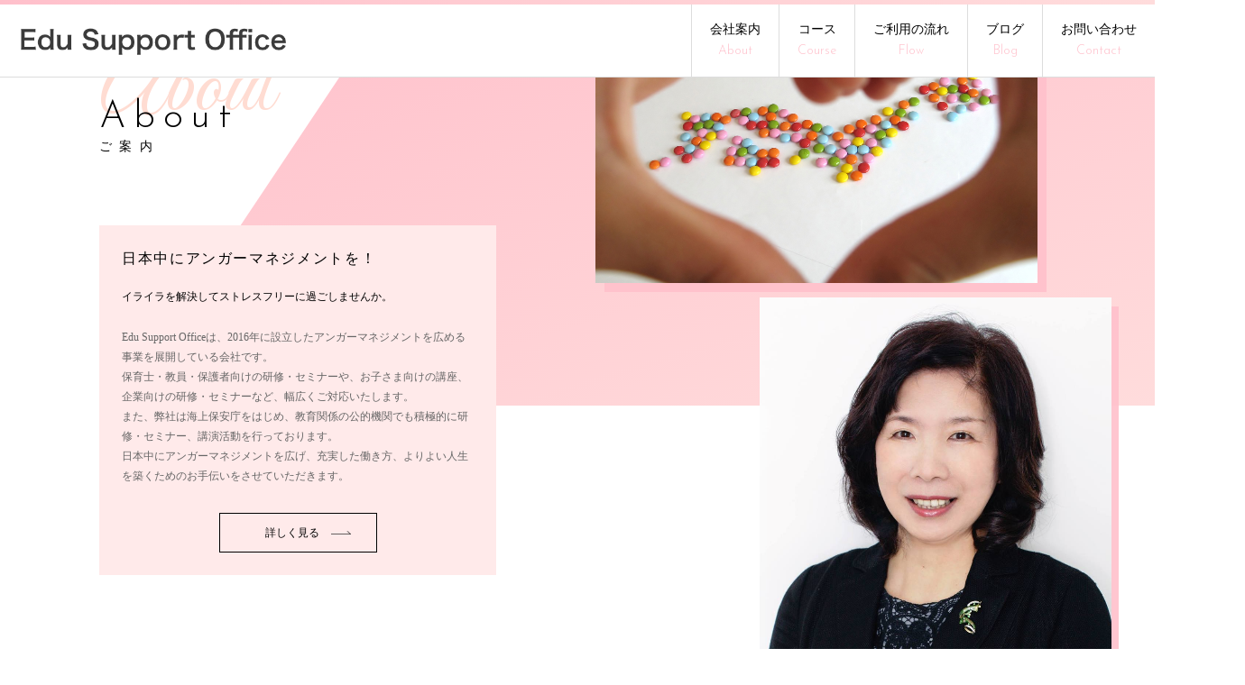

--- FILE ---
content_type: text/html; charset=UTF-8
request_url: https://edusupport-office.com/tag/%E5%B0%8F%E5%AD%A6%E7%94%9F%E3%81%AE%E5%AD%A6%E7%BF%92%E7%9B%B8%E8%AB%87/
body_size: 8293
content:
<!DOCTYPE html>
<html dir="ltr" lang="ja">
<head>
<meta charset="UTF-8">
<meta name="viewport" content="width=1240">
<meta name="format-detection" content="telephone=no">
<title>小学生の学習相談 | Edu Support Office</title>
<link rel="icon" href="https://edusupport-office.com/wp-content/themes/068/favicon.png" />
<link rel="shortcut icon" href="https://edusupport-office.com/wp-content/themes/068/favicon.ico" type="image/x-icon" />
<!--[if lt IE 9]>
<script src="https://edusupport-office.com/wp-content/themes/068/js/html5.js"></script>
<script src="https://edusupport-office.com/wp-content/themes/068/js/css3-mediaqueries.js"></script>
<![endif]-->
<link href="https://fonts.googleapis.com/css?family=Josefin+Sans:300|Great+Vibes|Oswald" rel="stylesheet">
<link rel="stylesheet" href="https://edusupport-office.com/wp-content/themes/068/style.css" type="text/css" media="screen">
<link rel="stylesheet" href="https://edusupport-office.com/wp-content/themes/068/css/responce.css" type="text/css" media="screen">
<link rel="stylesheet" href="https://use.fontawesome.com/releases/v5.0.6/css/all.css">
<link rel="stylesheet" href="https://edusupport-office.com/wp-content/themes/068/css/lightgallery.css">
<script src="https://edusupport-office.com/wp-content/themes/068/js/jquery.min.js"></script>
<script src="https://edusupport-office.com/wp-content/themes/068/js/picturefill.min.js"></script>
<script src="https://edusupport-office.com/wp-content/themes/068/js/lightgallery-all.min.js"></script>
<script src="https://edusupport-office.com/wp-content/themes/068/js/jquery.mousewheel.min.js"></script>
<script src="https://edusupport-office.com/wp-content/themes/068/js/slick.js"></script>
<script src="https://edusupport-office.com/wp-content/themes/068/js/script.js"></script>
<meta name='robots' content='max-image-preview:large' />
	<style>img:is([sizes="auto" i], [sizes^="auto," i]) { contain-intrinsic-size: 3000px 1500px }</style>
	
<!-- All In One SEO Pack 3.7.1[171,209] -->

<meta name="keywords"  content="個人セッション,小学生の学習相談,無料通話ツール" />

<script type="application/ld+json" class="aioseop-schema">{"@context":"https://schema.org","@graph":[{"@type":"Organization","@id":"https://edusupport-office.com/#organization","url":"https://edusupport-office.com/","name":"Edu Support Office","sameAs":[]},{"@type":"WebSite","@id":"https://edusupport-office.com/#website","url":"https://edusupport-office.com/","name":"Edu Support Office","publisher":{"@id":"https://edusupport-office.com/#organization"}},{"@type":"CollectionPage","@id":"https://edusupport-office.com/tag/%e5%b0%8f%e5%ad%a6%e7%94%9f%e3%81%ae%e5%ad%a6%e7%bf%92%e7%9b%b8%e8%ab%87/#collectionpage","url":"https://edusupport-office.com/tag/%e5%b0%8f%e5%ad%a6%e7%94%9f%e3%81%ae%e5%ad%a6%e7%bf%92%e7%9b%b8%e8%ab%87/","inLanguage":"ja","name":"小学生の学習相談","isPartOf":{"@id":"https://edusupport-office.com/#website"},"breadcrumb":{"@id":"https://edusupport-office.com/tag/%e5%b0%8f%e5%ad%a6%e7%94%9f%e3%81%ae%e5%ad%a6%e7%bf%92%e7%9b%b8%e8%ab%87/#breadcrumblist"}},{"@type":"BreadcrumbList","@id":"https://edusupport-office.com/tag/%e5%b0%8f%e5%ad%a6%e7%94%9f%e3%81%ae%e5%ad%a6%e7%bf%92%e7%9b%b8%e8%ab%87/#breadcrumblist","itemListElement":[{"@type":"ListItem","position":1,"item":{"@type":"WebPage","@id":"https://edusupport-office.com/","url":"https://edusupport-office.com/","name":"【仙台アンガーマネジメント】Edu Support Office"}},{"@type":"ListItem","position":2,"item":{"@type":"WebPage","@id":"https://edusupport-office.com/tag/%e5%b0%8f%e5%ad%a6%e7%94%9f%e3%81%ae%e5%ad%a6%e7%bf%92%e7%9b%b8%e8%ab%87/","url":"https://edusupport-office.com/tag/%e5%b0%8f%e5%ad%a6%e7%94%9f%e3%81%ae%e5%ad%a6%e7%bf%92%e7%9b%b8%e8%ab%87/","name":"小学生の学習相談"}}]}]}</script>
<link rel="canonical" href="https://edusupport-office.com/tag/%e5%b0%8f%e5%ad%a6%e7%94%9f%e3%81%ae%e5%ad%a6%e7%bf%92%e7%9b%b8%e8%ab%87/" />
			<script type="text/javascript" >
				window.ga=window.ga||function(){(ga.q=ga.q||[]).push(arguments)};ga.l=+new Date;
				ga('create', 'UA-165305651-1', 'auto');
				// Plugins
				
				ga('send', 'pageview');
			</script>
			<script async src="https://www.google-analytics.com/analytics.js"></script>
			<!-- All In One SEO Pack -->
<link rel='stylesheet' id='wp-block-library-css' href='https://edusupport-office.com/wp-includes/css/dist/block-library/style.min.css?ver=6.8.3' type='text/css' media='all' />
<style id='classic-theme-styles-inline-css' type='text/css'>
/*! This file is auto-generated */
.wp-block-button__link{color:#fff;background-color:#32373c;border-radius:9999px;box-shadow:none;text-decoration:none;padding:calc(.667em + 2px) calc(1.333em + 2px);font-size:1.125em}.wp-block-file__button{background:#32373c;color:#fff;text-decoration:none}
</style>
<style id='global-styles-inline-css' type='text/css'>
:root{--wp--preset--aspect-ratio--square: 1;--wp--preset--aspect-ratio--4-3: 4/3;--wp--preset--aspect-ratio--3-4: 3/4;--wp--preset--aspect-ratio--3-2: 3/2;--wp--preset--aspect-ratio--2-3: 2/3;--wp--preset--aspect-ratio--16-9: 16/9;--wp--preset--aspect-ratio--9-16: 9/16;--wp--preset--color--black: #000000;--wp--preset--color--cyan-bluish-gray: #abb8c3;--wp--preset--color--white: #ffffff;--wp--preset--color--pale-pink: #f78da7;--wp--preset--color--vivid-red: #cf2e2e;--wp--preset--color--luminous-vivid-orange: #ff6900;--wp--preset--color--luminous-vivid-amber: #fcb900;--wp--preset--color--light-green-cyan: #7bdcb5;--wp--preset--color--vivid-green-cyan: #00d084;--wp--preset--color--pale-cyan-blue: #8ed1fc;--wp--preset--color--vivid-cyan-blue: #0693e3;--wp--preset--color--vivid-purple: #9b51e0;--wp--preset--gradient--vivid-cyan-blue-to-vivid-purple: linear-gradient(135deg,rgba(6,147,227,1) 0%,rgb(155,81,224) 100%);--wp--preset--gradient--light-green-cyan-to-vivid-green-cyan: linear-gradient(135deg,rgb(122,220,180) 0%,rgb(0,208,130) 100%);--wp--preset--gradient--luminous-vivid-amber-to-luminous-vivid-orange: linear-gradient(135deg,rgba(252,185,0,1) 0%,rgba(255,105,0,1) 100%);--wp--preset--gradient--luminous-vivid-orange-to-vivid-red: linear-gradient(135deg,rgba(255,105,0,1) 0%,rgb(207,46,46) 100%);--wp--preset--gradient--very-light-gray-to-cyan-bluish-gray: linear-gradient(135deg,rgb(238,238,238) 0%,rgb(169,184,195) 100%);--wp--preset--gradient--cool-to-warm-spectrum: linear-gradient(135deg,rgb(74,234,220) 0%,rgb(151,120,209) 20%,rgb(207,42,186) 40%,rgb(238,44,130) 60%,rgb(251,105,98) 80%,rgb(254,248,76) 100%);--wp--preset--gradient--blush-light-purple: linear-gradient(135deg,rgb(255,206,236) 0%,rgb(152,150,240) 100%);--wp--preset--gradient--blush-bordeaux: linear-gradient(135deg,rgb(254,205,165) 0%,rgb(254,45,45) 50%,rgb(107,0,62) 100%);--wp--preset--gradient--luminous-dusk: linear-gradient(135deg,rgb(255,203,112) 0%,rgb(199,81,192) 50%,rgb(65,88,208) 100%);--wp--preset--gradient--pale-ocean: linear-gradient(135deg,rgb(255,245,203) 0%,rgb(182,227,212) 50%,rgb(51,167,181) 100%);--wp--preset--gradient--electric-grass: linear-gradient(135deg,rgb(202,248,128) 0%,rgb(113,206,126) 100%);--wp--preset--gradient--midnight: linear-gradient(135deg,rgb(2,3,129) 0%,rgb(40,116,252) 100%);--wp--preset--font-size--small: 13px;--wp--preset--font-size--medium: 20px;--wp--preset--font-size--large: 36px;--wp--preset--font-size--x-large: 42px;--wp--preset--spacing--20: 0.44rem;--wp--preset--spacing--30: 0.67rem;--wp--preset--spacing--40: 1rem;--wp--preset--spacing--50: 1.5rem;--wp--preset--spacing--60: 2.25rem;--wp--preset--spacing--70: 3.38rem;--wp--preset--spacing--80: 5.06rem;--wp--preset--shadow--natural: 6px 6px 9px rgba(0, 0, 0, 0.2);--wp--preset--shadow--deep: 12px 12px 50px rgba(0, 0, 0, 0.4);--wp--preset--shadow--sharp: 6px 6px 0px rgba(0, 0, 0, 0.2);--wp--preset--shadow--outlined: 6px 6px 0px -3px rgba(255, 255, 255, 1), 6px 6px rgba(0, 0, 0, 1);--wp--preset--shadow--crisp: 6px 6px 0px rgba(0, 0, 0, 1);}:where(.is-layout-flex){gap: 0.5em;}:where(.is-layout-grid){gap: 0.5em;}body .is-layout-flex{display: flex;}.is-layout-flex{flex-wrap: wrap;align-items: center;}.is-layout-flex > :is(*, div){margin: 0;}body .is-layout-grid{display: grid;}.is-layout-grid > :is(*, div){margin: 0;}:where(.wp-block-columns.is-layout-flex){gap: 2em;}:where(.wp-block-columns.is-layout-grid){gap: 2em;}:where(.wp-block-post-template.is-layout-flex){gap: 1.25em;}:where(.wp-block-post-template.is-layout-grid){gap: 1.25em;}.has-black-color{color: var(--wp--preset--color--black) !important;}.has-cyan-bluish-gray-color{color: var(--wp--preset--color--cyan-bluish-gray) !important;}.has-white-color{color: var(--wp--preset--color--white) !important;}.has-pale-pink-color{color: var(--wp--preset--color--pale-pink) !important;}.has-vivid-red-color{color: var(--wp--preset--color--vivid-red) !important;}.has-luminous-vivid-orange-color{color: var(--wp--preset--color--luminous-vivid-orange) !important;}.has-luminous-vivid-amber-color{color: var(--wp--preset--color--luminous-vivid-amber) !important;}.has-light-green-cyan-color{color: var(--wp--preset--color--light-green-cyan) !important;}.has-vivid-green-cyan-color{color: var(--wp--preset--color--vivid-green-cyan) !important;}.has-pale-cyan-blue-color{color: var(--wp--preset--color--pale-cyan-blue) !important;}.has-vivid-cyan-blue-color{color: var(--wp--preset--color--vivid-cyan-blue) !important;}.has-vivid-purple-color{color: var(--wp--preset--color--vivid-purple) !important;}.has-black-background-color{background-color: var(--wp--preset--color--black) !important;}.has-cyan-bluish-gray-background-color{background-color: var(--wp--preset--color--cyan-bluish-gray) !important;}.has-white-background-color{background-color: var(--wp--preset--color--white) !important;}.has-pale-pink-background-color{background-color: var(--wp--preset--color--pale-pink) !important;}.has-vivid-red-background-color{background-color: var(--wp--preset--color--vivid-red) !important;}.has-luminous-vivid-orange-background-color{background-color: var(--wp--preset--color--luminous-vivid-orange) !important;}.has-luminous-vivid-amber-background-color{background-color: var(--wp--preset--color--luminous-vivid-amber) !important;}.has-light-green-cyan-background-color{background-color: var(--wp--preset--color--light-green-cyan) !important;}.has-vivid-green-cyan-background-color{background-color: var(--wp--preset--color--vivid-green-cyan) !important;}.has-pale-cyan-blue-background-color{background-color: var(--wp--preset--color--pale-cyan-blue) !important;}.has-vivid-cyan-blue-background-color{background-color: var(--wp--preset--color--vivid-cyan-blue) !important;}.has-vivid-purple-background-color{background-color: var(--wp--preset--color--vivid-purple) !important;}.has-black-border-color{border-color: var(--wp--preset--color--black) !important;}.has-cyan-bluish-gray-border-color{border-color: var(--wp--preset--color--cyan-bluish-gray) !important;}.has-white-border-color{border-color: var(--wp--preset--color--white) !important;}.has-pale-pink-border-color{border-color: var(--wp--preset--color--pale-pink) !important;}.has-vivid-red-border-color{border-color: var(--wp--preset--color--vivid-red) !important;}.has-luminous-vivid-orange-border-color{border-color: var(--wp--preset--color--luminous-vivid-orange) !important;}.has-luminous-vivid-amber-border-color{border-color: var(--wp--preset--color--luminous-vivid-amber) !important;}.has-light-green-cyan-border-color{border-color: var(--wp--preset--color--light-green-cyan) !important;}.has-vivid-green-cyan-border-color{border-color: var(--wp--preset--color--vivid-green-cyan) !important;}.has-pale-cyan-blue-border-color{border-color: var(--wp--preset--color--pale-cyan-blue) !important;}.has-vivid-cyan-blue-border-color{border-color: var(--wp--preset--color--vivid-cyan-blue) !important;}.has-vivid-purple-border-color{border-color: var(--wp--preset--color--vivid-purple) !important;}.has-vivid-cyan-blue-to-vivid-purple-gradient-background{background: var(--wp--preset--gradient--vivid-cyan-blue-to-vivid-purple) !important;}.has-light-green-cyan-to-vivid-green-cyan-gradient-background{background: var(--wp--preset--gradient--light-green-cyan-to-vivid-green-cyan) !important;}.has-luminous-vivid-amber-to-luminous-vivid-orange-gradient-background{background: var(--wp--preset--gradient--luminous-vivid-amber-to-luminous-vivid-orange) !important;}.has-luminous-vivid-orange-to-vivid-red-gradient-background{background: var(--wp--preset--gradient--luminous-vivid-orange-to-vivid-red) !important;}.has-very-light-gray-to-cyan-bluish-gray-gradient-background{background: var(--wp--preset--gradient--very-light-gray-to-cyan-bluish-gray) !important;}.has-cool-to-warm-spectrum-gradient-background{background: var(--wp--preset--gradient--cool-to-warm-spectrum) !important;}.has-blush-light-purple-gradient-background{background: var(--wp--preset--gradient--blush-light-purple) !important;}.has-blush-bordeaux-gradient-background{background: var(--wp--preset--gradient--blush-bordeaux) !important;}.has-luminous-dusk-gradient-background{background: var(--wp--preset--gradient--luminous-dusk) !important;}.has-pale-ocean-gradient-background{background: var(--wp--preset--gradient--pale-ocean) !important;}.has-electric-grass-gradient-background{background: var(--wp--preset--gradient--electric-grass) !important;}.has-midnight-gradient-background{background: var(--wp--preset--gradient--midnight) !important;}.has-small-font-size{font-size: var(--wp--preset--font-size--small) !important;}.has-medium-font-size{font-size: var(--wp--preset--font-size--medium) !important;}.has-large-font-size{font-size: var(--wp--preset--font-size--large) !important;}.has-x-large-font-size{font-size: var(--wp--preset--font-size--x-large) !important;}
:where(.wp-block-post-template.is-layout-flex){gap: 1.25em;}:where(.wp-block-post-template.is-layout-grid){gap: 1.25em;}
:where(.wp-block-columns.is-layout-flex){gap: 2em;}:where(.wp-block-columns.is-layout-grid){gap: 2em;}
:root :where(.wp-block-pullquote){font-size: 1.5em;line-height: 1.6;}
</style>
<link rel='stylesheet' id='wp-pagenavi-css' href='https://edusupport-office.com/wp-content/plugins/wp-pagenavi/pagenavi-css.css?ver=2.70' type='text/css' media='all' />
<link rel="https://api.w.org/" href="https://edusupport-office.com/wp-json/" /><link rel="alternate" title="JSON" type="application/json" href="https://edusupport-office.com/wp-json/wp/v2/tags/525" /><style>

</style></head>
<body>
<header>
	<div id="topmenu">
		<div id="menu_bar">
			<div class="menu_box f_box f_h_sb">
				<h1 class="f_box f_cc"><a href="https://edusupport-office.com/" class="logo trans"><img src="https://edusupport-office.com/wp-content/themes/068/img/logo.png" alt="Edu Support Office"/></a></h1>
				<!-- <a href="tel: 090-2982-4388" class="tel f_box f_center f_h_center sp"><i class="fas fa-phone fa-flip-horizontal"></i></a> -->
				<div class="toggle tc  f_box f_cc">
					<button class="hamburger hamburger_spin" type="button" id="toggle" aria-label="Menu">
						<span class="hamburger-box">
							<span class="hamburger-inner"></span>
						</span>
					</button>
				</div>
			</div>
			<nav class="menu">
				<h1 class="logo pc"><a href="https://edusupport-office.com/"><img src="https://edusupport-office.com/wp-content/themes/068/img/logo.png" alt="Edu Support Office" /></a></h1>
				<ul id="normal" class="dropmenu f_box f_h_end">
					<li class="hover_c"><a class="" href="https://edusupport-office.com/about">会社案内<br/><span class="gf">
About
					</span></a></li>
					<li class="hover_c"><a class="" href="https://edusupport-office.com/menu">
コース
					<br/><span class="gf">
Course
					</span></a></li>
					<li class="hover_c"><a class="" href="https://edusupport-office.com/flow">
ご利用の流れ
					<br/><span class="gf">
Flow
					</span></a></li>
<!--
					<li class="hover_c"><a class="" href="https://edu-support-office.jimdo.com/%E3%82%A2%E3%83%B3%E3%82%AC%E3%83%BC%E3%83%9E%E3%83%8D%E3%82%B8%E3%83%A1%E3%83%B3%E3%83%88%E5%85%AC%E9%96%8B%E8%AC%9B%E5%BA%A7/" target="_blank">公開講座（宮城）<br/><span class="gf">Open lecture</span></a></li>
-->
					<li class="hover_c"><a class="" href="https://edusupport-office.com/blog">
ブログ
					<br/><span class="gf">
Blog
					</span></a></li>
					<li class="hover_c"><a class="" href="https://edusupport-office.com/contact">
お問い合わせ
					<br/><span class="gf">
Contact
					</span></a></li>
				</ul>
			</nav>
		</div>
	</div>
	</header>
<main><section>
	<div id="parallelogram_con_left" class="scroll" data-type="right">
		<div class="article right container">
			<h2 class="gf title scroll dur10" data-type="fade">
				<div data-title="About">
About
				</div>
				<p>ご案内</p>
			</h2>
			<div class="about_txtbox">
				<figure class="first scroll dur8" data-type="right"><img class="dur12 scroll" data-type="right" src="https://edusupport-office.com/wp-content/themes/068/img/top/top_img_01.jpg" alt="" /></figure>
				<figure class="last scroll dur10" data-type="right"><img class="dur14 scroll" data-type="right" src="https://edusupport-office.com/wp-content/uploads/2019/02/a8ae643c601686444ab41785cd89476a.jpg" alt="" /></figure>
				<div class="scroll dur10" data-type="up">
					<div class="about_box">
						<h3 class="">日本中にアンガーマネジメントを！</h3>
						<h5 class="">イライラを解決してストレスフリーに過ごしませんか。</h5><br />
						<p class="">Edu Support Officeは、2016年に設立したアンガーマネジメントを広める事業を展開している会社です。<br />保育士・教員・保護者向けの研修・セミナーや、お子さま向けの講座、企業向けの研修・セミナーなど、幅広くご対応いたします。<br />また、弊社は海上保安庁をはじめ、教育関係の公的機関でも積極的に研修・セミナー、講演活動を行っております。<br />日本中にアンガーマネジメントを広げ、充実した働き方、よりよい人生を築くためのお手伝いをさせていただきます。<br /></p>
						<div class="f_box f_h_center">
							<a href="https://edusupport-office.com/about/" class="btn btn-border-o">
詳しく見る
<span><img src="https://edusupport-office.com/wp-content/themes/068/img/common/btn_arrow.png" /></span></a>
						</div>
					</div>
				</div>
			</div>
		</div>
	</div>
</section>
<section>
	<div id="parallelogram_con_right" class="scroll" data-type="left">
		<div class="article blank menu">
			<h2 class="gf title right scroll dur10" data-type="fade">
				<div data-title="Menu">Course</div>
				<p>コース</p>
			</h2>
			<div class="about_txtbox">
				<figure class="first dur8 scroll" data-type="left"><img class="dur12 scroll" data-type="left" src="https://edusupport-office.com/wp-content/uploads/2019/12/christmas-2994572__340-1.jpg"" /></figure>
				<div class="scroll dur8" data-type="up">
					<div class="about_box">
						<p>一般向けのコースからインストラクター養成講座まで幅広く扱っております。<br />出張での研修やセミナー、講演会も承っております。</p>
					</div>
				</div>
			</div>
		</div>
	</div>
	<div class="article sub blank menu_list">
		<h3 class="title gf f_cc" data-type="up"><label>Course</label>
			<i></i>
			<span>コース</span>
		</h3>
		<ul>
			<li class="scroll" data-type="fade">
				<a class="f_box f_h_sb " href="https://edusupport-office.com/menus/1/">
				<p class="label gfkv scroll dur10" data-type="fade"><span>Course</span><span>
1				</span></p>
				<figure class="scroll dur4" data-type="fade"><img src="https://edusupport-office.com/wp-content/uploads/2018/09/conference-3677032_640.jpg" alt="" /></figure>
				<div class="scroll dur4" data-type="fade">
					<h4><span class="gf">
Course					</span>
会員主催講座					</h4>
					<p>
【会員主催講座】<br />
・一般社団法人日本アンガーマネジメント協会公式サイト「講座情報」に掲載の講座です。<br />
<br />
【お申込みフォーム】<br />
講座エリア「オンライン」、講座タイプから<br />
ご希望の講座を検索の上、お申込みください。<br />
<br />
【対象年齢】<br />
・満18歳の方からご受講できます。<br />
<br />
【よくあるご質問】<br />
Q：アンガーマネジメントを学ぶのが初めてです。<br />
A：どの講座にもアンガーマネジメントの基礎知識が入っております。ご心配なく、ご希望の講座をご受講できます。<br />
<br />
Q：感染症、熱中症等が心配で、受講をためらっています。<br />
A：現在、主にオンライン会議システム「Zoom」にて開催しております。第三者のいない場所（カフェ、レストランはNG）であればご受講できます。					</p>
				</div>
				</a>
			</li>
			<li class="scroll" data-type="fade">
				<a class="f_box f_h_sb " href="https://edusupport-office.com/menus/%e5%80%8b%e4%ba%ba%e3%82%bb%e3%83%83%e3%82%b7%e3%83%a7%e3%83%b3/">
				<p class="label gfkv scroll dur10" data-type="fade"><span>Course</span><span>
3				</span></p>
				<figure class="scroll dur4" data-type="fade"><img src="https://edusupport-office.com/wp-content/uploads/2018/09/menu_img_04.jpg" alt="" /></figure>
				<div class="scroll dur4" data-type="fade">
					<h4><span class="gf">
Course					</span>
個人セッション					</h4>
					<p>
個人セッションは、個人の課題や目標に合わせたセッションとなります。<br />
セッションはテレビ会議システムZoomを使用し、通信料をかけずに実施できます。<br />
※標準期間は週1回60分～90分 月5回の3カ月です。<br />
アンガーマネジメント診断ご受検２回を必須とさせていただいております。（10分ほどで済みます。）<br />
※なお実施時間、回数等ご相談に応じております。　お気軽にご相談ください。<br />
					</p>
				</div>
				</a>
			</li>
			<li class="scroll" data-type="fade">
				<a class="f_box f_h_sb " href="https://edusupport-office.com/menus/2/">
				<p class="label gfkv scroll dur10" data-type="fade"><span>Course</span><span>
2				</span></p>
				<figure class="scroll dur4" data-type="fade"><img src="https://edusupport-office.com/wp-content/uploads/2018/09/menu_img_03.jpg" alt="" /></figure>
				<div class="scroll dur4" data-type="fade">
					<h4><span class="gf">
Course					</span>
出張講座					</h4>
					<p>
出張しての研修・セミナー・講演に関しましてはご依頼先のご希望をおうかがいした上で決定いたしますが、テーマをいただければ、弊社自作のコンテンツもご用意できます。<br />
企業研修の場合は、日本アンガーマネジメント協会コンテンツをもとに、メンタルヘルスケア、パワハラ防止、チームビルディング(組織づくり等)に焦点をあてた内容をご提案いたします。<br />
ご依頼の研修時間でお受けしますが、1回３時間以上が望ましいです。<br />
100名以上のセミナーにも対応可能です。<br />
					</p>
				</div>
				</a>
			</li>
		</ul>
	</div>
</section>
<section>
	<div id="parallelogram_con_left" style="margin-bottom:100px;" class="scroll" data-type="right">
		<div class="article container">
			<h2 class="gf title scroll dur10" data-type="fade">
				<div data-title="Flow">
Flow
				</div>
				<p>
ご利用の流れ
				</p>
			</h2>
			<div class="flow_txtbox">
				<figure class="first dur8 scroll" data-type="right"><img class="dur12 scroll" data-type="right" src="https://edusupport-office.com/wp-content/themes/068/img/top/top_img_04.jpg" alt="" /></figure>
				<div class="scroll dur8" data-type="up">
					<div class="about_box">
						<p>各講座やセミナーのお申し込みから受講当日までの基本的な流れをご案内いたします。</p>
						<div class="f_box f_h_center">
							<a href="https://edusupport-office.com/flow/" class="btn btn-border-o">
詳しく見る
							<span><img src="https://edusupport-office.com/wp-content/themes/068/img/common/btn_arrow.png" alt="" /></span></a>
						</div>
					</div>
				</div>
			</div>
		</div>
	</div>
</section>


<section>
	<div id="parallelogram_con_right" class="gallery scroll" data-type="left" style="margin-bottom:0;">
		<div class="article gallery">
			<h2 class="gf title">
				<div class="right gfkv">
Photo Gallery
				</div>
				<div>
Gallery
				</div>
				<p>
ギャラリー
				</p>
			</h2>
		</div>
		<div class="gallery">
			<ul class="gallery_box blank f_cc">
				<li class="scroll dur1" data-type="left" data-src="https://edusupport-office.com/wp-content/uploads/2018/10/gallery_img_06-1.jpg"><a href=""><figure><img src="https://edusupport-office.com/wp-content/uploads/2018/10/gallery_img_06-1.jpg" alt="" /></figure></a></li>
				<li class="scroll dur2" data-type="right" data-src="https://edusupport-office.com/wp-content/uploads/2018/10/gallery_img_05-1.jpg"><a href=""><figure><img src="https://edusupport-office.com/wp-content/uploads/2018/10/gallery_img_05-1.jpg" alt="" /></figure></a></li>
				<li class="scroll dur3" data-type="left" data-src="https://edusupport-office.com/wp-content/uploads/2018/10/gallery_img_04-1.jpg"><a href=""><figure><img src="https://edusupport-office.com/wp-content/uploads/2018/10/gallery_img_04-1.jpg" alt="" /></figure></a></li>
				<li class="scroll dur4" data-type="right" data-src="https://edusupport-office.com/wp-content/uploads/2018/10/gallery_img_03-1.jpg"><a href=""><figure><img src="https://edusupport-office.com/wp-content/uploads/2018/10/gallery_img_03-1.jpg" alt="" /></figure></a></li>
				<li class="scroll dur5" data-type="left" data-src="https://edusupport-office.com/wp-content/uploads/2018/10/gallery_img_02-1.jpg"><a href=""><figure><img src="https://edusupport-office.com/wp-content/uploads/2018/10/gallery_img_02-1.jpg" alt="" /></figure></a></li>
				<li class="scroll dur6" data-type="right" data-src="https://edusupport-office.com/wp-content/uploads/2018/10/gallery_img_01-2.jpg"><a href=""><figure><img src="https://edusupport-office.com/wp-content/uploads/2018/10/gallery_img_01-2.jpg" alt="" /></figure></a></li>
			</ul>
		</div>
	</div>
</section>
<section class="blog bg ">
	<div class="article blank">
		<h2 class="gf title scroll" data-type="up">
			<div>Blog</div>
			<p>ブログ</p>
		</h2>
		<ul class="blog_box blank f_box f_h_center f_start">
			<li class="scroll dur2 col w30" data-type="right">
				<a href="https://edusupport-office.com/2025/11/05/%e3%81%88%e3%81%a3%e3%80%81%e3%81%93%e3%82%93%e3%81%aa%e3%81%ab%ef%bc%81%ef%bc%81/">
					<figure class="">
						<div class="label">じゅんぶろ・ほのぼのとーく</div>
						<time class="f_cc">
							<div class="datey">2025</div>
							<div class="datem">11</div>
							<div class="dated">05</div>
						</time>
						<img width="300" height="200" src="https://edusupport-office.com/wp-content/uploads/2025/11/leaves-4575438__340-300-200.jpg" class="attachment-300x200 size-300x200 wp-post-image reImg" alt="" decoding="async" loading="lazy"     />					</figure>
					<div>
						<p>
えっ、こんなに！！						</p>
					</div>
				</a>
			</li>
			<li class="scroll dur4 col w30" data-type="left">
				<a href="https://edusupport-office.com/2025/11/04/%e4%bc%9a%e5%93%a1%e4%b8%bb%e5%82%ac%e8%ac%9b%e5%ba%a7_2026%e5%b9%b41%e6%9c%88%e4%ba%88%e5%ae%9a/">
					<figure class="">
						<div class="label">アンガーマネジメント・働き方ポケットノート・子育てポケットノート</div>
						<time class="f_cc">
							<div class="datey">2025</div>
							<div class="datem">11</div>
							<div class="dated">04</div>
						</time>
						<img width="300" height="200" src="https://edusupport-office.com/wp-content/uploads/2025/11/time-3216244__340-1-300-200.jpg" class="attachment-300x200 size-300x200 wp-post-image reImg" alt="" decoding="async" loading="lazy"     />					</figure>
					<div>
						<p>
会員主催講座_2026年1月予定						</p>
					</div>
				</a>
			</li>
			<li class="scroll dur6 col w30" data-type="right">
				<a href="https://edusupport-office.com/2025/11/03/%e9%81%95%e3%81%84%e3%81%ab%e7%9b%ae%e3%82%92%e5%90%91%e3%81%91%e3%82%8b%e3%81%a8-2/">
					<figure class="">
						<div class="label">じゅんぶろ・ほのぼのとーく</div>
						<time class="f_cc">
							<div class="datey">2025</div>
							<div class="datem">11</div>
							<div class="dated">03</div>
						</time>
						<img width="300" height="200" src="https://edusupport-office.com/wp-content/uploads/2025/11/IMG_8687-scaled-300-200.jpg" class="attachment-300x200 size-300x200 wp-post-image reImg" alt="" decoding="async" loading="lazy"     />					</figure>
					<div>
						<p>
違いに目を向けると						</p>
					</div>
				</a>
			</li>
		</ul>
		<div class="f_box f_h_center scroll" data-type="up">
			<a href="https://edusupport-office.com/blog/" class="btn btn-border-o">
詳しく見る
			<span><img src="https://edusupport-office.com/wp-content/themes/068/img/common/btn_arrow.png" alt="" /></span></a>
		</div>
	</div>
</section>
<section class="cta f_box f_center f_h_center ">
	<article class="f_box f_start f_h_center">
			<div class="web col w50">
				<div class="col">
					<a href="https://edusupport-office.com/contact" class="f_box f_cc">
						<div class="tc f_box f_h_center f_column">
							<p class="f_box f_h_center">
出張講座・お問い合わせはこちら
							</p>
							<div class="btn_cta f_box f_center f_h_center btn btn-border-o">
ご予約・お問い合わせ
							<span><img src="https://edusupport-office.com/wp-content/themes/068/img/common/btn_arrow.png" alt="" /></span>
							</div>
						</div>
					</a>
				</div>
			</div>
			<!--<div class="web col w50">
				<div class="col">
					<a href="https://www.angermanagement.co.jp/seminar?seminar_area=2&seminar_area2=4&seminar_type=&seminar_start_date=&seminar_end_date=&btn_search=%E6%A4%9C%E7%B4%A2"  target="_black" class="f_box f_cc">
						<div class="tc f_box f_h_center f_column">
							<p class="f_box f_h_center">
宮城講座お申込みはこちら
							</p>
							<div class="btn_cta f_box f_center f_h_center btn btn-border-o">
ご予約
								<span><img src="https://edusupport-office.com/wp-content/themes/068/img/common/btn_arrow.png" alt="" /></span>-->
							</div>
						</div>
					</a>
				</div>
			</div>
	</article>
</section>
	<a href="#toTop" class="toTop"><img src="https://edusupport-office.com/wp-content/themes/068/img/backtotop.png" alt=""><div class="jpt">page<br>top</div></a>
		<section class="foot_cta">
		<div class="article sub blankpt">
			<h1 class="tc logo"><img src="https://edusupport-office.com/wp-content/themes/068/img/logo.png" alt="Edu Support Office" /></h1>
		</div>
		<footer class="article sub f_box f_h_sb blank ">
			<div class="footer_address tl">〒985-0872 宮城県多賀城市伝上山3-7-3</div>
			<div class="footer_social">
				<div class="social">
<!--
					<a href="https://twitter.com/" target="blank"><i class="fab fa-twitter"></i></a>
-->
					<a href="https://www.facebook.com/junko.kawakami.9693" target="blank"><i class="fab fa-facebook-f"></i></a>
<!--
					<a href="https://www.instagram.com/" target="blank"><i class="fab fa-instagram"></i></a>
-->
				</div>
				<p class="copy">&copy; Edu Support Office</p>
			</div>
		</footer>
	</section>
</main>
<script type="speculationrules">
{"prefetch":[{"source":"document","where":{"and":[{"href_matches":"\/*"},{"not":{"href_matches":["\/wp-*.php","\/wp-admin\/*","\/wp-content\/uploads\/*","\/wp-content\/*","\/wp-content\/plugins\/*","\/wp-content\/themes\/068\/*","\/*\\?(.+)"]}},{"not":{"selector_matches":"a[rel~=\"nofollow\"]"}},{"not":{"selector_matches":".no-prefetch, .no-prefetch a"}}]},"eagerness":"conservative"}]}
</script>
</body>
</html>

--- FILE ---
content_type: text/css
request_url: https://edusupport-office.com/wp-content/themes/068/css/responce.css
body_size: 4901
content:
@media screen and (max-width:769px){
	header {
		padding: 0;
		box-shadow:none;
	}
	header .menu_box{
		position: fixed;
		top: 0;
    height: 56px;
    padding-top: 5px;
    width: 100%;
	}
	header .tel.sp{
		position: fixed;
		right: 50px;
		height: 50px;
		width: 50px;
		padding: 14px;
		background: #fff;
		border-left: 1px solid #dddddd;
		border-right: 1px solid #dddddd;
		color: #ffc0cb;
		font-size: 22px;
	}
	header .tel.sp .mobile {
    background-image: url(../img/common/tel_b.png);
  }
	header .sp > div {
		background:#ffffff;
		padding:0em;
	}
	header h1 {
		margin: 0 20px;
	}
	header nav.menu {
		position:fixed;
		width:100%;
		background:rgba(255,255,255,1);
		z-index:99999;
	}
	header nav.menu a{
		line-height: 14px;
	}
	header nav.menu a span {
    display: block;
    color: #ffc0cb;
    padding-top: 5px;
	}
	header nav.menu a.active span{
		color: #ffc0cb;
	}
	.menu_box{
		display: flex !important;
	}
	#menu_bar{
		height: 56px;
		padding: 0px 0;
	}
	#menu_bar .menu{
		display: block;
	}
	
	ul.dropmenu {
    display: block;
	}
	ul.dropmenu li{
		width: 100%;
	}
	ul.dropmenu li a {
    padding: 15px 20px 10px 20px;
	}
	main{
		margin-top: 50px;
	}
	#top_img_sp {
    margin-top: 50px;
    padding-bottom: 70px;
	}
	#contents{
		min-height: 80px;	
		margin-bottom: 80px;	
	}
	h1.logo{
		position: relative;
		left: 0;
		right: 0;
		margin: 10px auto 0;
	}
	h2.kvtitle{
		bottom: -30px;
		width: 200px;
		font-size: 20px;
		font-size: 2.0rem;
	}
	.cta{
		padding: 30px 1.5em;
	}
	.cta > article.f_box{
		font-size: 12px;
		flex-flow: column wrap;
		-webkit-align-items: flex-start;
		-ms-flex-align: start;
		align-items: flex-start;
	}
	.cta .tel{
		border-bottom: 1px dotted #fff;
		padding-bottom: 20px;
		margin-bottom: 20px;
	}
	.cta .web,.cta .tel{
		width: 100%;
	}
	.cta .web a.f_box > div.f_box,.cta .tel a.f_box > div.f_box{
		flex-flow: column nowrap;
		width: 100%;
	}
	.btn_cta {
    background-color: #fff;
    padding: 20px 0px 20px 30px;
    margin-left: 0px;
    width: 100%;
	}
	.footer_address.tl{
		text-align: center;
	}
	.footer_social.tr{
		text-align: center;
	}
	.footer_social .social{
		margin: 30px auto;
	}
	.mail {
		background-image: url(../img/common/mail_sp.png);
    background-size: 20px auto;
    width: 20px;
    height: 15px !important;
    display: block;
    margin-right: 5px;
  }
  .cta .tel h3 {
    margin: 0;
    letter-spacing: 0em;
	}
	#top_img{
		margin-top: 0px;
		position: relative;
	}
	.mobile {
		background-size: 17px auto;
    width: 20px;
    height: 25px !important;
    display: block;
    margin-right: 0px;
    margin-left: 0;
	}
	h2.title{
		font-size: 30px;
		font-size: 3.0rem;
	}
	h2.title.type4 {
    text-align: center;
		padding-right: 0;
	}
	h2.title.type4 + div {
    width: 100%;
	}
	h2.title.type4 + div ul li{
		letter-spacing: -0.1em;
	}
	#topmenu {
    width: 100%;
    height: 56px;
	}
	section .article.figure_img{
		padding: 0;
	}
	.ba {
    width: 100%;
    margin: 20px auto;
    position: relative;
	}
	.ba.f_box {
		flex-flow: column nowrap;
	}
	.ba figure:first-child{
		margin-bottom: 0px;
		padding-bottom: 0;
		width: 100%;
		padding-left: 1.2em;
		padding-right: 1.2em;
	}
	.ba figure:first-child div{
		left: 0.5em;
	}
	.ba .figure_img::before{
		transform: none;
		background: none;
    content: "";
    background-image: url(../img/top/arrow_botom.png);
    width: 100%;
    height: 100%;
    background-position: center center;
    background-repeat: no-repeat;
    background-size: calc(100% - 4rem) auto;
    position: absolute;
    margin: 0px auto;
    left: 0;
    right: 0;
    text-align: center;
	}
	.ba figure:last-child{
		width: 100%;
		position: relative;
		margin: 0;
		padding-top: 60px;
		padding-left: 1.2em;
		padding-right: 1.2em;
	}
	.ba figure:last-child div{
		right: 0.5em;
	}
	#qa div li {
    padding: 0px;
	}
	#qa div .faq > div {
    padding: 10px 10px;
	}
	.kv_txt{
		background: transparent !important;
		padding: 0 20px !important;
	}
	.kv_txt ul {
    height: auto;
	}
	.kv_txt ul li:first-child {
    font-size: 35px;
    height: auto;
    padding: 20px 0 0;
    display: inline-block;
    margin-top: 0;
    margin-bottom: 0px;
    line-height: 1.2;
  }
  #contents .kv_txt ul li:first-child {
    font-size: 80px;
		transform: translateY(-30px);
	}
	.kv_txt ul li {
    font-size: 12px;
    padding: 0px 0 20px;
    display: inline-block;
    margin-top: 0px;
    line-height: 1.5;
	}
	.kv_txt ul li h2 {
    font-size: 14px;
    padding: 10px 0;
    line-height: 1.5;
    text-align: left;
    min-height: 38px;
	}
	.index__slide {
    height: 360px;
    margin-left: 0px;
    width: 100%;
	}
	.p-slide__item {
    height: 360px;
	}
	.index-sec-product__block {
		position: relative;
		left: 0 !important;
		right: auto !important;
		width: 100%;
	}
	.index__intro{
		padding-left: 0px;
		margin-top: -80px;
		position: relative;
	}
	.index__intro-box {
    height: auto;
    position: relative;
    width: 100%;
	}
	nav#bread{
		display: none;
		bottom: 0px;
		left: 190px;
	}
	nav.menu {
		left:0;
		top:-500px;
		-webkit-transition:all 0.5s ease-in-out;
				transition:all 0.5s ease-in-out;
	}
	nav.menu.active {
		left:0;
		top:56px !important;
	}
	nav > *  {
		width:100%;
	}
	nav a{
		font-size: 12px;
		font-size: 1.2rem;
		color: #000;
		display:block;
		padding:1em 0;
		text-align:center;
		position:relative;
		border-bottom: 1px solid #e5e5e5;
	}
	nav a.active{
		color: #000;
		background-color: #ffc0cb33;
	}
	nav a:hover{
		color: #000;
		background-color: #ffc0cb;
	}
	nav+div .logo img{
		width: auto;
		height: 100%;
		margin-top: 0px;
	}
	nav.active+div .logo {
		opacity:1;
	}
	nav a img {
		min-width:50%;
		max-width:100%;
	}
	section > .article > .f_box{
		flex-flow: column nowrap;
	}
	.container figure.type2{
		margin: 0 0 10px 0;
		padding: 0;
	}
	.tel {
		font-size: 12px;
		font-size: 1.2rem;
		margin:0 0 0 auto;
	}
	header .toggle {
		background: #fff;
		position: absolute;
		right: 0;
	}
	.slick-dots{
		padding: 0 20px;
	}
	.hamburger-label {
    float: left;
    text-align: center;
    width: 100%;
	}
	.hamburger-label {
    font-size: 8px;
    font-weight: bold;
    margin-top: 0;
    line-height: 10px;
	}
	.menuimgbox {
    max-width: 324px;
    width: auto;
    margin: 0 auto;
	}
	.menu_details_title {
    padding: 10px 20px;
  }
	.menu_details_txt {
    padding: 30px 20px 60px;
	}
	.menu_details li {
    padding: 0 20px 40px 55px;
	}
	.menu_details li::before{
		left: 15px;
	}
	.menu_details li::after{
		left: 22px;
	}
	.container.menus .article .f_box .menus_txt {
    width: 100%;
    margin: 0 auto;
    font-size: 14px;
    padding: 0px 20px;
	}
	.container .article .f_box .intro div {
    padding: 10px 20px;
  }
	.container .article .f_box .intro div span{
		font-size: 14px;
	}
	.price_txt{
		width: 100%;
	}
	.price_txt table tr td:first-child {
    width: 40%;
	}
	.price_txt table {
    line-height: 1.2;
	}
	.price_txt table tr td {
    padding: 10px 5px;
	}
	.price_txt .service_note {
    font-size: 11px;
    padding: 20px 0;
    line-height: 1.6;
	}
	figure#headerImg {
		min-height:75px;
		height:initial;
	}
	figure {
		width:100%;
		height:auto;
	}
	figure.top_img {
		height: 230px;
    margin: -15px auto 10px;
    width: 230px;
    border-radius: 50%;
    border: 10px solid rgba(165,241,243,0.7);
	}
	figure.top_img .top_img_box {
		min-width:120px;
		min-height:120px;
	}
	section#contents {
		min-height: 400px;
		margin-bottom: 30px;
	}
	#contents .kv_txt.f_box {
    -webkit-align-items: center;
    -ms-flex-align: center;
    align-items: center;
	}
	#contact .background {
    width: calc(100% + 2.4em);
    margin-left: -1.2em;
    padding: 1.2em 1.2em 5em 1.2em;
	}
	#contact dl {
    width: 100%;
	}
	#contact dl dt, #contact dl dd {
		width:100%;
		margin-left:0px;
	}
	.gallery .article {
    height: 100px;
	}
	.gallery h2.title span{
		font-size: 50px;
		font-size: 5.0rem;
		text-align: left;
	}
	.gallery .gallery_box li:nth-child(2n+1) {
    margin-top: 0px;
	}
	.gallery_box li figure img{
		max-width: auto;
		max-height: 100%;
	}
	.slick-prev {
    left: 1.2rem;
	}
	.slick-next {
		left:auto;
    right: 1.2rem;
	}
	#parallelogram_con_left{
		margin-bottom: 130px;
	}
	section.container .w60s {
		order: 1;
	}
	section.container .w40s {
		order: 2;
	}
	h2.title{
		margin-left: 0;
	}
	h2.title div{
		padding-top: 60px;
	}
	h2.title.right {
		position: absolute;
		left: auto;
		padding-right: 100px;
	}
	.about_txtbox {
		margin-left: 0px;
		width: 100%;
	}
	#parallelogram_con_right {
    min-height: auto;
    margin: 50px 0 120px;
	}
	#parallelogram_con_right::before {
		border-width: 0 250px 570px 0;
	}
	.menu .about_txtbox figure.first {
    width: 100%;
    max-width: 100%;
    position: relative;
    top: 20px;
    left: 0;
	}
	.menu .about_txtbox > div {
		width: 100%;
		position: relative;
	}
	.menu .about_txtbox > div .about_box{
		width: calc(100% + 4rem);
		position: relative;
		top: 40px;
		right: -2rem;
		left: -2rem;
	}
	
	.menu_list ul li > a.f_box{
		flex-flow: column wrap;
	}
	.menu_list ul li a figure{
		width: 100%;
		min-width: 100%;
		min-height: auto;
	}
	.menu_list ul li p.label{
		padding: 5px 15px 0;
    right: -15px;
		left: auto;
	}
	.menu_list figure{
		min-width: auto;
		width: 100%;
	}
	.menu_list ul li a figure img{
		width: 100%;
		min-height: auto;
	}
	.menu_list ul li a > div {
    padding: 20px 30px;
	}
	.container .flow_txtbox {
    position: relative;
    width: 100%;
    top: 50px;
	}
	.container .flow_txtbox figure.first{
		position: relative;
		width: 100%;
		max-width: 100%;
		right: 0px;
	}
	.container .flow_txtbox .about_box{
		position: relative;
		left: -2em;
		width: calc(100% + 4em);
		top: 20px;
	}
	.container .article .f_box .intro p{
		width: calc(100% + 4em);
		transform: 					translate(-2em,0px);
		-moz-transform: 		translate(-2em,0px);
		-webkit-transform:	translate(-2em,0px);
		-o-transform: 			translate(-2em,0px);
		-ms-transform: 			translate(-2em,0px);
	}
	h2.title div.right{
		font-size: 5rem;
		top: -40px;
		right: auto;
		left: 0;
	}
	.btn{
		width: 100%;
	}
	.btn.type4 span{
		right: 10px;
	}
	.btn.type4.arrow-left span{
		left: 10px;
	}

	#contact input[type="text"], #contact input[type="email"] {
    width: 100%;
    height: 32px;
	}
	#contact dl dd span{
	}
	#ContactBtn img{
		display:none;
	}
	figure.lead {
	  max-height: 290px;
	}
	#post .side{
		padding-left: 0;
	}
	#post .list a {
		width:100%;
	}
	#post .list a figure {
		height:200px;
	}
	footer .navi article, footer .navi .article{
		display:-webkit-flex;
		display:flex;
	}
	footer .logo {
		width:50%;
	}
	footer nav {
		width:50%;
	}
	footer nav a {
		width:100%;
		padding:0.8em;
	}
	footer nav a:nth-child(2) {
		padding-top:0;
	}
	footer nav span {
		display:none;
	}
	
	.container figure.type2,.container figure.type3 {
    width: 100%;
	}
	.menu_details_top .f_box{
		flex-flow: column wrap;
	}
	.menu_details_top ul{
		padding-left: 0px;
	}
	#menu .col.w45ll div:first-child{
		width: 37%;
		background-color: #dfeff3;
	}
	#menu figure {
    width: 100%;
    height: auto;
	}
	#menu ul {
    padding: 11px 11px 0 11px;
	}
	#menu ul li{
		line-height:normal;
		height: auto;
	}
	#menu ul li:nth-child(3) {
    font-size: 10px;
    font-size: 1.0rem;
    margin-bottom: 0px;
	}
	#menu .btn {
    font-size: 1.4rem;
    margin-top: 10px;
    padding: 10px 15px;
	}
	#menu .btn::after {
		content:'';
		background-image: url('../img/common/btn_arrow.png');
    width: 27px;
    height: 9px;
    background-size:20px auto;
    right: 0.6em;
    top:11px;
	}
	table.menu_details_table td {
    padding: 10px 10px;
	}
	#access .table_box {
    padding: 10px 10px;
    margin: 20px 0;
	}
	#access table td,#access table th{
		padding: 5px 0px;
	}
	#access ul li p:first-child{
		width: auto;
		max-width:100px;
		min-width:80px;
	}
	.pager.f_box .btn{
		font-size: 12px;
		padding: 10px 10px;
		width:auto;
	}
	.pager.f_box > div.backlist{
		width: 36%;
	}
	.pager .backlist .btn-border-o{
		display: flex;
		flex-flow: row nowrap;
	}
	#news li span{
		width: 50%;
		margin-left: 20px;
		white-space: nowrap;  
		overflow: hidden;  
		text-overflow: ellipsis;  
		-webkit-text-overflow: ellipsis;  
		-o-text-overflow: ellipsis; 
		display: inline-block;
		display: -moz-inline-box;
	}
	#news li {
    width: 100%;
    text-align: left;
    padding: 8px 40px 8px 20px;
	}
	#question article h3, #question .article h3 {
		padding:1.5em 1em 1.5em 1em;
	}
	figure.make {
		width:40%;
		margin:0 auto;
	}
	#blog figure {
		min-width:110px;
		width:110px;
		height:110px;
		margin-right:0.5em;
	}
	#blog ul li {
		width:100%;
	}
	.btn.main{
		width:100%;
	}
	.sbi_item {
		width:50% !important;
	}
	.blog_title{
		width: 100%
	}
	h2.title span{
		width: 100%;
		line-height: 28px;
	}
	.title_sub {
    width: 100%;
	}
	#about > .f_box{
		flex-flow: column wrap;
		width: 100%;
	}
	#about figure{
		width: 100%;
		margin-bottom: 30px;
	}
	#about figure img,
	#about figure img.bg{
		width: 100%;
	}
	#about .about_feature {
    width: 100%;
    margin-bottom: 30px;
	}
	.about_txtbox {
    margin-left: 0px;
    width: 100%;
		top: 110px;
		position: relative;
	}
	.btn.blog{
		width: 150px;
	}
	ul li .b_title{
		display: block;
	}
	.trans .f_box{
		display: block;
	}
	.blog_txt{
		display: block;
	}
	#blog ul li::after {
    top: 40%;
	}
	ul.list li .col{
		display: flex;
		flex-flow: row wrap;
		-webkit-align-items: center;
		-ms-flex-align: center;
		align-items: center;
	}
	ul.list li .step_title{
		margin: 0;
		letter-spacing: 0em;
	}
	ul.list li .step_txt{
		margin: 15px 0;
	}
	#menu ul li:nth-child(2) span {
    display: block;
	}
	nav#bread ol {
    margin: 0 auto;
    padding: 1em 0;
	}
	#post nav{
		width: 100%;
	}
	#post nav.post{
		width: 100%;
		min-width: 100%;
	}
	#post ul.list li {
    padding: 8px 60px 8px 20px;
    text-align: left;
    line-height: 14px;
    font-size: 12px;
    font-size: 1.2rem;
  }
  #post ul.list .btn::after {
    top: 15px;
	}
  #post ul.list li span{
	  margin-left: 0;
	  width: 95%;
  }
  #post .blog figure::before {
    width: 100%;
    height: 100%;
  }
	#menu nav{
		width: 100%;
	}
	#menu .menuimgbox {
  	margin: 0 auto;
	}
	#menu ul.menutextbox{
		width: 100%;
		padding: 0;
		margin-top: 30px;
	}
	#menu ul.list li > div:first-child{
		margin: 10px auto 20px;
	}
	#contact .mw_wp_form_preview .contact_preview_btn {
    width: 100%;
	}
	#contact .mw_wp_form_preview .btn:first-child{
	  margin-right: 10px;
	}
	section > .article > .social.f_box {
    flex-flow: row nowrap;
	}
	.description p {
    text-align: left !important;
	}
	.blog figure {
    padding: 36px 30px 10px;
    margin-bottom: 10px;
	}
	.blog figure + div{
		width: 100%;
		transform: translate(0px,0px);
		-moz-transform: translate(0px,0px);
		-webkit-transform: translate(0px,0px);
		-o-transform: translate(0px,0px);
		-ms-transform: translate(0px,0px);
	}
	.blog h2.title{
		top: 0;
	}
	.blog .blog_box{
		flex-flow: column wrap;
		padding-top: 50px;
	} 
	.blog .blog_box li{
		width: 100%;
	}
	.blog figure:before{
		width: calc(100% - 60px);
		left: 40px;
		top: 45px;
	}
	.blog figure .label{
		max-width: 150px;
		background: #ffc0cb99;
		color: #000;
	}
	#top_img{
		height: auto;
	}
	.kv_txt{
		top: 20px;
		height: 100%;
	}
	.subpkv + .kv_txt{
		top: auto;
		bottom: 50px;
	}
	#contents .subpkv + .kv_txt.f_box {
    -webkit-align-items: flex-end;
    -ms-flex-align: flex-end;
    align-items: flex-end;
	}
	h2.title{
		top:30px;
	}
	#contents #parallelogram {
		width: 500px;
    height: 100%;
    top: 0px;
	}
	#parallelogram_con_left:before {
    width: 250px;
    border-width: 400px 250px 0 0;
  }
  .home #parallelogram{
    width: 700px;
		left: -220px;
  }
  #parallelogram {
    height: 80%;
    top: 100px;
	}
	.kv_txt.f_box{
		-webkit-align-items: flex-end;
		-ms-flex-align: end;
		align-items: flex-end;
	}
	section#shopinfo > .article > .f_box {
    flex-flow: row nowrap;
	}
	#shopinfo .intro li p:first-child {
    min-width: 120px;
    max-width: 120px;
    padding-right: 30px;
	}
	#staff figure.type2 {
		width: calc(100% + 4em);
		margin-left: -2em;
	}
	#staff .intro {
    padding: 30px 0px;
	}
	.sub_title .sub_title_box div:first-child {
    font-size: 20px;
	}
	.container .intro p, .container .article .f_box.left .intro p{
		width: calc(100% + 4em);
		z-index: 1;
		transform: 					translate(-2em,0px);
		-moz-transform: 		translate(-2em,0px);
		-webkit-transform: 	translate(-2em,0px);
		-o-transform: 			translate(-2em,0px);
		-ms-transform: 			translate(-2em,0px);
	}
	.container .article .f_box.right {
    flex-flow: column wrap;
	}
	.container .article .f_box.left figure, .container .article .f_box.right figure{
		transform: 					translate(0,0px);
		-moz-transform: 		translate(0,0px);
		-webkit-transform: 	translate(0,0px);
		-o-transform: 			translate(0,0px);
		-ms-transform: 			translate(0,0px);
		padding: 0 10px 10px 0;
	}
	.container .about_txtbox > div {
    width: 100%;
    position: relative;
	}
	.container .about_txtbox > div .about_box{
		width: calc(100% + 4rem);
    position: relative;
    top: 20px;
    left: -2rem;
    right: -2rem;
	}
	.container .article .f_box.left .intro div{
		padding: 20px;
	}
	.container .about_txtbox {
	  position: relative;
	  top: 70px;
	}
	.container .about_txtbox figure.first {
	  width: 100%;
	  position: relative;
	  top: 0;
	  right: 0;
	}
	.container .about_txtbox figure.last {
	  width: 80%;
	  position: relative;
	  top: 20px;
	  right: auto;
	  margin-bottom: 20px;
	  left: 15%;
	}
	p.copy{
		margin: 0 auto;
	}
}
@media screen and (min-width:769px){
	header {
		position:fixed;
		height:auto;
	}
	header.hide {
		height:auto;
		overflow:hidden;
	}
	header > section, header+section {
		position:relative;
		max-width:100%;
		margin:0 auto;
	}
	nav {
		min-width: 700px;
		height: 100%;
		margin: 0 auto;
		padding: 0 0 0 20px;
	}
	nav a{
		display:block;
		width:auto;
		padding: 0;
		text-align:center;
		position:relative;
		color: #000;
		text-align: center;
	}
	nav a span{
		margin-top: 8px;
	}
	#header_box {
		width: 100%;
		background-color: #fff;
	}
	#header_box .header_top{
		width: 1200px;
		height:80px;
		margin: 0 auto;
		border-bottom: 1px solid #d3d3d3;
		padding: 0 10px;
	}
	h1 .over {
		font-size: 10px;
		font-size: 1.0rem;
	}
	h1 .under {
		font-size: 20px;
		font-size: 2.0rem;
	}
	section#contents {
		margin-top:86px;
	}
	main {
		position: relative;
	}
	figure#headerImg {
		height:240px;
		max-height:240px;
	}
	figure.top_img {
		width:300px;
		height:300px;
		border-radius: 50%;
		margin: -13px auto 0;
		border: 10px solid rgba(165,241,243,0.7);
	}
	figure.staff {
		width:350px;
	}
	figure.access {
		width:480px;
	}
	#contact dl dt {
		width:100%;
	}
	#contact dl dd {
		width:100%;
	}
	footer nav {
		text-align:center;
		margin:2em 0em 6em 0;
	}
	footer nav a {
		padding:0 1em;
	}
	footer nav span {
		width:1em;
	}
	#question article h3, #question .article h3 {
		padding:1.5em 2em 1.5em 2.5em;
	}
	#blog ul {
		width:860px;
		margin: 0 auto
	}
	#blog ul li{
		width: 100%;
	}
	#blog figure {
		min-width:75px;
		width:75px;
		height:75px;
		margin-right:0.5em;
	}
}
@media screen and (max-width:880px){
	#menu .col.w45ll{
		width: 100%;
	}
	#menu .col:nth-child(3) {
    margin-bottom: 30px;
	}
	#access .access_box{
		width: 100%;
		font-size: 10px;
		font-size: 1rem;
	}
	#access .access_details{
		max-width: 100%;
	}
	#access .access_box > div:first-child{
		margin-bottom: 30px;
	}
	#access .access_box.f_box{
		flex-flow: column wrap;
	}
	#map.gmap{
		width: 100%;
	}
	.btn.type3 {
    width: auto;
    padding: 8px 14px;
    margin-top: 5px;
  }
}

--- FILE ---
content_type: text/css
request_url: https://edusupport-office.com/wp-content/themes/068/css/default.css
body_size: 1549
content:

@media screen and (max-width:769px){
	:root {
		font-size:62.5%;
	}
	.f_res {
		-webkit-box-pack: justify;
		-moz-box-pack: justify;
		-ms-flex-pack: justify;
		-webkit-justify-content: center;
		justify-content: center;
		-webkit-box-lines:multiple;
		-moz-box-lines:multiple;
		-webkit-flex-wrap:wrap;
		-moz-flex-wrap:wrap;
		-ms-flex-wrap:wrap;
		flex-wrap:wrap;
	}
	body {
		font-size: 14px;
		font-size: 1.4rem;
	}
	.blank {
		padding-top: 30px;
		padding-bottom: 30px;
	}
	.blankm2 {
		padding-top: 15px;
		padding-bottom: 15px;
	}
	.blankpt {
		padding-top: 30px;
	}
	.blankpth {
		padding-top: 15px;
	}
	.blankpb {
		padding-bottom: 30px;
	}
	.blankpbh {
		padding-bottom: 15px;
	}
	.blankpm {
		padding-bottom: 30px;
	}
	.blankx2 {
		height:50px;
	}
	.pcbr {
    display: none;
	}
	.pc {
		display:none !important;
	}
	.sp{
		display: block !important;
	}
	main {
		position: relative;
	}
	header {
		padding: 0 0 0 0.5em;
		background:#ffffff;
		position:fixed;
		box-shadow:0px 1px 1px 1px rgba(30,30,30,0.2);
		z-index:100;
	}
	header nav {
		width:100%;
	}
	header .tel ,header .toggle {
		width:50px;
		height:50px;
	}
	header .sp, header section , header section article, header section .article {
		height:100%;
		padding:0;
	}
	section article, section .article {
		width:100% !important;
		padding-left:1.2em;
		padding-right:1.2em;
		position:relative;
	}
	figure {
		width:100%;
	}
	figure img{
		width:100%;
		height:auto;
	}
	
	.order_top {
		-webkit-order:-1;
		order:-1;
	}
	.order_1 {
		-webkit-order:1;
		order:1;
	}
	.order_2 {
		-webkit-order:2;
		order:2;
	}
	.order_3 {
		-webkit-order:3;
		order:3;
	}
	#post.blog figure {
		width:100%;
		height:210px;
	}
	

	
	
}
@media screen and (min-width:769px){
	:root {
		font-size:62.5%;
	}
	body {
		font-size: 14px;
		font-size: 1.4rem;
	}
	.f_res {
		-webkit-box-pack: justify;
		-moz-box-pack: justify;
		-ms-flex-pack: justify;
		-webkit-justify-content: space-between;
		justify-content: space-between;
	}
	.blank {
		padding-top: 60px;
		padding-bottom: 60px;
	}
	.blankpm {
		padding-bottom: 60px;
	}
	.blankm2 {
		padding-top: 30px;
		padding-bottom: 30px;
	}
	.blankpt {
		padding-top: 60px;
	}
	.blankpth {
		padding-top: 30px;
	}
	.blankpb {
		padding-bottom: 60px;
	}
	.blankpbh {
		padding-bottom: 30px;
	}
	div.blankx2 {
		height:100px;
	}
	.spbr {
    display: none;
	}
	.sp {
		display:none !important;
	}
	header {
		width:100%;
		min-width:768px;
		height:auto;
		background:#ffffff;
		z-index:100;
	}

	header nav > article,header nav > .article {
		max-width:1000px;
		margin:0 auto;
		position:relative;
	}
	nav#bread ol{
		width:1200px;
		margin:0 auto;
		padding: 0 0px;
	}
	section article, section .article {
		max-width:1200px;
		margin:0 auto;
		position:relative;
		min-width: 800px;
		width: auto;
	}
	section article.sub, section .article.sub {
		width: auto;
		min-width: 800px;
		max-width: 1000px;
	}
	
	section article.sub.menuprice, section .article.sub.menuprice{
		width: 800px;
	}
	section#menu.contents article, section#menu.contents .article {
		width:860px;
		margin:0 auto;
		position:relative;
	}
	section.w860 article, section.w860 .article {
		width:860px;
		margin:0 auto;
		position:relative;
	}
	.spec {
		margin-left:1em;
	}
	.col.w10 {
		width:-webkit-calc(10%);
		width:calc(10%);
		min-width:calc(10%);
	}
	.col.w15 {
		width:-webkit-calc(15%);
		width:calc(15%);
		min-width:calc(15%);
	}
	.col.w20 {
		width:-webkit-calc(20%);
		width:calc(20%);
		min-width:calc(20%);
	}
	.col.w20s {
		width:-webkit-calc(20% - 1em);
		width:calc(20% - 1em);
		min-width:calc(20% - 1em);
	}
	.col.w25 {
		width:-webkit-calc(25%);
		width:calc(25%);
		min-width:calc(25%);
	}
	.col.w25s {
		width:-webkit-calc(25% - 1em);
		width:calc(25% - 1em);
	}
	.col.w33{
		width:-webkit-calc(100% / 3);
		width:calc(100% / 3);
		min-width:-webkit-calc(100% / 3);
		min-width:calc(100% / 3);
	}
	.col.w33s {
		width:-webkit-calc(33% - 1em);
		width:calc(33% - 1em);
	}
	.col.w30 {
		width:-webkit-calc(30%);
		width:calc(30%);
		min-width:calc(30%);
	}
	.col.w30s {
		width:-webkit-calc(30% - 1em);
		width:calc(30% - 1em);
	}
	.col.w35 {
		width:-webkit-calc(35%);
		width:calc(35%);
		min-width:calc(35%);
	}
	.col.w40 {
		width:-webkit-calc(40%);
		width:calc(40%);
		min-width:calc(40%);
	}
	.col.w40s {
		width:-webkit-calc(40% - 1em);
		width:calc(40% - 1em);
		min-width:calc(40% - 1em);
	}
	.col.w45 {
		width:-webkit-calc(45%);
		width:calc(45%);
		min-width:calc(45%);
	}
	.col.w45s {
		width:-webkit-calc(45% - 1em);
		width:calc(45% - 1em);
		min-width:calc(45% - 1em);
	}
	.col.w45s {
		width:-webkit-calc(45% - 1em);
		width:calc(45% - 1em);
		min-width:calc(45% - 1em);
	}
	.col.w45l {
		width:-webkit-calc(45% + 1em);
		width:calc(45% + 1em);
		min-width:calc(45% + 1em);
	}
	.col.w45ll {
		width:-webkit-calc(45% + 3em);
		width:calc(45% + 3em);
		min-width:calc(45% + 3em);
	}
	.col.w60 {
		width:-webkit-calc(60%);
		width:calc(60%);
		min-width:calc(60%);
	}
	.col.w60s {
		width:-webkit-calc(60% - 1em);
		width:calc(60% - 1em);
	}
	.col.w66 {
		width:-webkit-calc(66%);
		width:calc(66%);
	}
	.col.w50s {
		width:-webkit-calc(50% - 1em);
		width:calc(50% - 1em);
	}
	.col.w50 {
		width:-webkit-calc(50%);
		width:calc(50%);
		min-width:calc(50%);
	}
	.col.w55 {
		width:-webkit-calc(55%);
		width:calc(55%);
		min-width:calc(55%);
	}
	.col.w55s {
		width:-webkit-calc(55% - 1em);
		width:calc(55% - 1em);
		min-width:calc(55% - 1em);
	}
	.col.w65s {
		width:-webkit-calc(65% - 1em);
		width:calc(65% - 1em);
		min-width:calc(65% - 1em);
	}
	.col.w75 {
		width:-webkit-calc(75%);
		width:calc(75%);
	}
	.col.w75s {
		width:-webkit-calc(75% - 1em);
		width:calc(75% - 1em);
	}
	.col.w70 {
		width:-webkit-calc(70%);
		width:calc(70%);
	}
	.col.w70s {
		width:-webkit-calc(70% - 1em);
		width:calc(70% - 1em);
	}
	.col.w70l {
		width:-webkit-calc(70% + 1em);
		width:calc(70% + 1em);
	}
	.col.w80 {
		width:-webkit-calc(80%);
		width:calc(80%);
	}
	.col.w80s {
		width:-webkit-calc(80% - 1em);
		width:calc(80% - 1em);
	}
	.col.w80l {
		width:-webkit-calc(80% + 1em);
		width:calc(80% + 1em);
	}
	section#post section.list li figure {
		min-height:136px;
	}
	.col.w90 {
		width:-webkit-calc(90%);
		width:calc(90%);
	}
	figure img {
		max-width:100%;
		height:auto;
	}
	
}

figure {
	text-align:center;
}

/***********
horizon
************/
.f_box {
	display:-webkit-box;
	display:-ms-flexbox;
	display: -webkit-flex;
	display:flex;
}
.f_item {
    -webkit-flex:1 0 auto;
    -moz-flex:1 0 auto;
    -ms-flex:1 0 auto;
    flex:1 0 auto;
}

.f_h_start {
	-webkit-box-pack: justify;
	-ms-flex-pack: justify;
	-webkit-justify-content: flex-start;
	justify-content: flex-start;
}
.f_h_center {
	-webkit-box-pack: justify;
	-ms-flex-pack: justify;
	-webkit-justify-content: center;
	justify-content: center;
}
.f_h_end {
	-webkit-box-pack: justify;
	-ms-flex-pack: justify;
	-webkit-justify-content: flex-end;
	justify-content: flex-end;
}
.f_h_sb {
	-webkit-box-pack: justify;
	-ms-flex-pack: justify;
	-webkit-justify-content: space-between;
	justify-content: space-between;
}
.f_h_sa {
	-webkit-box-pack: justify;
	-ms-flex-pack: justify;
	-webkit-justify-content: space-around;
	justify-content: space-around;
}
.f_wrap {
	-webkit-box-lines:multiple;
    -webkit-flex-wrap:wrap;
    -ms-flex-wrap:wrap;
    flex-wrap:wrap;
}
/***********
vertical
************/
.f_column {
	-webkit-box-direction:column;
	-webkit-flex-direction:column;
	flex-direction:column;
}
.f_start {
	-webkit-align-items: flex-start;
	-ms-flex-align: start;
	align-items: flex-start;
}
.f_end {
	-webkit-align-items: flex-end;
	-ms-flex-align: end;
	align-items: flex-end;
}
.f_center {
	-webkit-align-items: center;
	-ms-flex-align: center;
	align-items: center;
}
.f_baseline {
	-webkit-align-items: baseline;
	-ms-flex-align: baseline;
	align-items: baseline;
}
.f_stretch {
	-webkit-align-items: stretch;
	-ms-flex-align: stretch;
	align-items: stretch;
}


/***********
icon moon
************/
[class^="icon-"], [class*=" icon-"] {
    font-family: 'icomoon' !important;
    /* speak: none; */
    /* text-transform: none; */
    line-height: 1;
}

--- FILE ---
content_type: text/css
request_url: https://edusupport-office.com/wp-content/themes/068/css/icon.css
body_size: 465
content:
@font-face {
  font-family: 'icomoon';
/*   src:  url('icomoon.eot?g9slkv'); */
  src:  url('icomoon.ttf?g9slky') format('truetype');
  font-weight: normal;
  font-style: normal;
}

[class^="icon-"], [class*=" icon-"] {
  /* use !important to prevent issues with browser extensions that change fonts */
  font-family: 'icomoon' !important;
/*   speak: none; */
/*
  font-style: normal;
  font-weight: normal;
  font-variant: normal;
*/
/*
  text-transform: none;
  
*/
	line-height: 1;
  /* Better Font Rendering =========== */
/*
  -webkit-font-smoothing: antialiased;
  -moz-osx-font-smoothing: grayscale;
*/
}


.icon-mail:before {
  content: "\e907";
  margin-right: 10px;
}
.icon-play2:before {
  content: "\ea15";
}
.icon-tweeter:before {
  content: "\ea41";
}
.icon-facebook:before {
  content: "\ea42";
}
.icon-instagram:before {
  content: "\ea43";
}
.icon-logo:before {
  content: "\ea44";
}

.icon-mobile:before {
  content: "\e901";
}
.icon-search:before {
  content: "\e902";
}
.icon-about:before {
  content: "\e903";
}
.icon-menu:before {
  content: "\e904";
}
.icon-access:before {
  content: "\e905";
}
.icon-voice:before {
  content: "\e906";
}


.icon-keyboard_arrow_right:after {
  content: "\e908";
}
/*.icon-keyboard_arrow_right:before {
  content: "\e908";
}*/
.icon-keyboard_arrow_down:before {
  content: "\e909";
}
.icon-arrow_drop_down_circle2:after {
  content: "\e90a";
}

.icon-phone:before {
  content: "\e900";
  margin-right: 10px;
}



--- FILE ---
content_type: text/plain
request_url: https://www.google-analytics.com/j/collect?v=1&_v=j102&a=393791866&t=pageview&_s=1&dl=https%3A%2F%2Fedusupport-office.com%2Ftag%2F%25E5%25B0%258F%25E5%25AD%25A6%25E7%2594%259F%25E3%2581%25AE%25E5%25AD%25A6%25E7%25BF%2592%25E7%259B%25B8%25E8%25AB%2587%2F&ul=en-us%40posix&dt=%E5%B0%8F%E5%AD%A6%E7%94%9F%E3%81%AE%E5%AD%A6%E7%BF%92%E7%9B%B8%E8%AB%87%20%7C%20Edu%20Support%20Office&sr=1280x720&vp=1280x720&_u=IEBAAEABAAAAACAAI~&jid=1450074831&gjid=1100980225&cid=82047040.1762330595&tid=UA-165305651-1&_gid=782749943.1762330595&_r=1&_slc=1&z=1948717263
body_size: -452
content:
2,cG-4STPX9SDT7